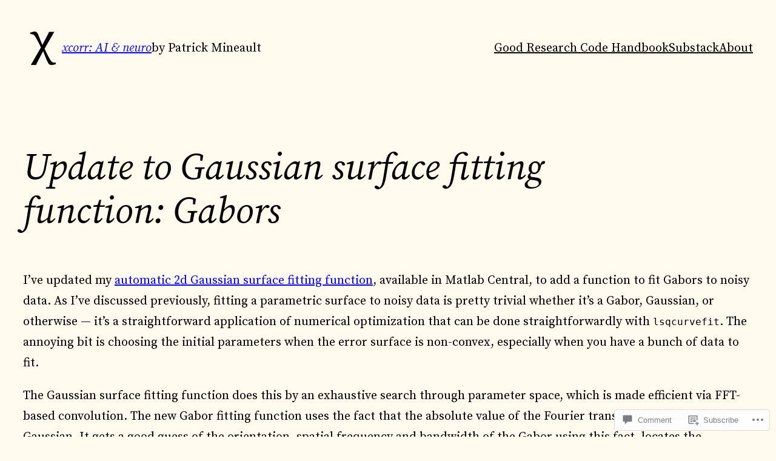

--- FILE ---
content_type: text/css;charset=utf-8
request_url: https://s0.wp.com/?custom-css=1&csblog=cWnf&cscache=6&csrev=65
body_size: 42
content:
.wp-block-social-links{display:none !important}h1{font-size:3rem}h1.wp-block-post-title{font-size:3.8rem}h2{font-size:2.5rem}h3{font-size:2.1rem}h4{font-size:1.8rem}h5{font-size:1.5rem}h6{font-size:1.2rem}figcaption{color:#666;font-size:.9em}ul,ol{padding-left:30px}ol.commentlist li{padding-left:0 !important}blockquote{padding-left:30px !important;font-size:1em !important;border-left:solid 2px #000 !important;font-style:italic !important}